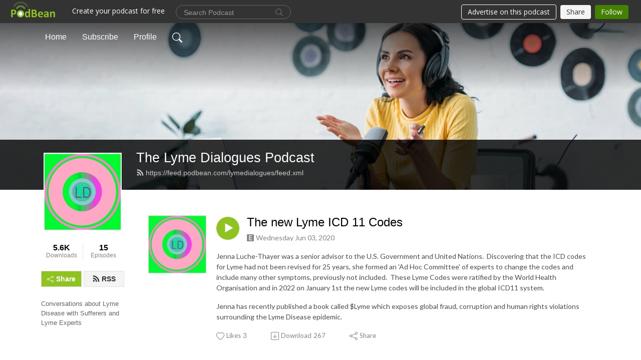

--- FILE ---
content_type: text/html; charset=UTF-8
request_url: https://lymedialogues.podbean.com/e/the-new-lyme-icd-11-codes/
body_size: 12450
content:
<!DOCTYPE html>
<html  data-head-attrs=""  lang="en">
<head>
  <meta charset="UTF-8">
  <meta name="viewport" content="width=device-width, initial-scale=1.0">
  <meta name="mobile-web-app-capable" content="yes">
  <meta name="apple-mobile-web-app-status-bar-style" content="black">
  <meta name="theme-color" content="#ffffff">
  <link rel="stylesheet" href="https://cdnjs.cloudflare.com/ajax/libs/twitter-bootstrap/5.0.1/css/bootstrap.min.css" integrity="sha512-Ez0cGzNzHR1tYAv56860NLspgUGuQw16GiOOp/I2LuTmpSK9xDXlgJz3XN4cnpXWDmkNBKXR/VDMTCnAaEooxA==" crossorigin="anonymous" referrerpolicy="no-referrer" />
  <link rel="preconnect" href="https://fonts.googleapis.com">
  <link rel="preconnect" href="https://fonts.gstatic.com" crossorigin>
  <script type="module" crossorigin src="https://pbcdn1.podbean.com/fs1/user-site-dist/assets/index.1ad62341.js"></script>
    <link rel="modulepreload" href="https://pbcdn1.podbean.com/fs1/user-site-dist/assets/vendor.7a484e8a.js">
    <link rel="stylesheet" href="https://pbcdn1.podbean.com/fs1/user-site-dist/assets/index.d710f70e.css">
  <link rel="manifest" href="/user-site/manifest.webmanifest" crossorigin="use-credentials"><title>The new Lyme ICD 11 Codes | The Lyme Dialogues Podcast</title><link rel="icon" href="https://www.podbean.com/images/favicon.ico"><link rel="apple-touch-icon" href="https://www.podbean.com/images/favicon.ico"><meta property="og:title" content="The new Lyme ICD 11 Codes | The Lyme Dialogues Podcast"><meta property="og:image" content="https://d2bwo9zemjwxh5.cloudfront.net/image-logo/7823747/Lyme_DiseaseTamzin2_1200x628.jpg?s=66491715142564fac782c61337c7d5b1&amp;e=jpg"><meta property="og:type" content="article"><meta property="og:url" content="https://lymedialogues.podbean.com/e/the-new-lyme-icd-11-codes/"><meta property="og:description" content="Jenna Luche-Thayer was a senior advisor to the U.S. Government and United Nations.  Discovering that the ICD codes for Lyme had not been revised for 25 years, she formed an &#39;Ad Hoc Committee&#39; of experts to change the codes and include many other symptoms, previously not included.  These Lyme Codes were ratified by the World Health Organisation and in 2022 on January 1st the new Lyme codes will be included in the global ICD11 system.
Jenna has recently published a book called $Lyme which exposes global fraud, corruption and human rights violations surrounding the Lyme Disease epidemic. "><meta name="description" content="Jenna Luche-Thayer was a senior advisor to the U.S. Government and United Nations.  Discovering that the ICD codes for Lyme had not been revised for 25 years, she formed an &#39;Ad Hoc Committee&#39; of experts to change the codes and include many other symptoms, previously not included.  These Lyme Codes were ratified by the World Health Organisation and in 2022 on January 1st the new Lyme codes will be included in the global ICD11 system.
Jenna has recently published a book called $Lyme which exposes global fraud, corruption and human rights violations surrounding the Lyme Disease epidemic. "><meta name="twitter:card" content="player"><meta name="twitter:site" content="@podbeancom"><meta name="twitter:url" content="https://lymedialogues.podbean.com/e/the-new-lyme-icd-11-codes/"><meta name="twitter:title" content="The new Lyme ICD 11 Codes | The Lyme Dialogues Podcast"><meta name="twitter:description" content="Jenna Luche-Thayer was a senior advisor to the U.S. Government and United Nations.  Discovering that the ICD codes for Lyme had not been revised for 25 years, she formed an &#39;Ad Hoc Committee&#39; of experts to change the codes and include many other symptoms, previously not included.  These Lyme Codes were ratified by the World Health Organisation and in 2022 on January 1st the new Lyme codes will be included in the global ICD11 system.
Jenna has recently published a book called $Lyme which exposes global fraud, corruption and human rights violations surrounding the Lyme Disease epidemic. "><meta name="twitter:image" content="https://d2bwo9zemjwxh5.cloudfront.net/image-logo/7823747/Lyme_DiseaseTamzin2_1200x628.jpg?s=66491715142564fac782c61337c7d5b1&amp;e=jpg"><meta name="twitter:player" content="https://www.podbean.com/player-v2/?i=5w6nd-deafb9&amp;square=1"><meta name="twitter:player:width" content="420"><meta name="twitter:player:height" content="420"><meta http-equiv="Content-Type" content="text/html; charset=UTF-8"><meta http-equiv="Content-Language" content="en-us"><meta name="generator" content="Podbean 3.2"><meta name="viewport" content="width=device-width, user-scalable=no, initial-scale=1.0, minimum-scale=1.0, maximum-scale=1.0"><meta name="author" content="PodBean Development"><meta name="Copyright" content="PodBean"><meta name="HandheldFriendly" content="True"><meta name="MobileOptimized" content="MobileOptimized"><meta name="robots" content="all"><meta name="twitter:app:id:googleplay" content="com.podbean.app.podcast"><meta name="twitter:app:id:ipad" content="973361050"><meta name="twitter:app:id:iphone" content="973361050"><meta name="twitter:app:name:googleplay" content="Podbean"><meta name="twitter:app:name:ipad" content="Podbean"><meta name="twitter:app:name:iphone" content="Podbean"><script type="application/ld+json">{"@context":"https://schema.org/","@type":"PodcastEpisode","url":"/e/the-new-lyme-icd-11-codes/","name":"The new Lyme ICD 11 Codes","datePublished":"2020-06-03","description":"Jenna Luche-Thayer was a senior advisor to the U.S. Government and United Nations.  Discovering that the ICD codes for Lyme had not been revised for 25 years, she formed an 'Ad Hoc Committee' of experts to change the codes and include many other symptoms, previously not included.  These Lyme Codes were ratified by the World Health Organisation and in 2022 on January 1st the new Lyme codes will be included in the global ICD11 system.\nJenna has recently published a book called $Lyme which exposes global fraud, corruption and human rights violations surrounding the Lyme Disease epidemic. ","associatedMedia":{"@type":"MediaObject","contentUrl":"https://mcdn.podbean.com/mf/web/b8auiq/Jenna_Luche-Thayer_Lyme_Dialogues_96883.mp3"},"partOfSeries":{"@type":"PodcastSeries","name":"The Lyme Dialogues Podcast","url":"https://lymedialogues.podbean.com"}}</script><link type="application/rss+xml" rel="alternate" href="https://feed.podbean.com/lymedialogues/feed.xml" title="The Lyme Dialogues Podcast"><link rel="canonical" href="https://lymedialogues.podbean.com/e/the-new-lyme-icd-11-codes/"><meta name="head:count" content="35"><link rel="modulepreload" crossorigin href="https://pbcdn1.podbean.com/fs1/user-site-dist/assets/episode.b821da30.js"><link rel="stylesheet" href="https://pbcdn1.podbean.com/fs1/user-site-dist/assets/episode.6d6d54b9.css"><link rel="modulepreload" crossorigin href="https://pbcdn1.podbean.com/fs1/user-site-dist/assets/HomeHeader.500f78d5.js"><link rel="stylesheet" href="https://pbcdn1.podbean.com/fs1/user-site-dist/assets/HomeHeader.f51f4f51.css"><link rel="modulepreload" crossorigin href="https://pbcdn1.podbean.com/fs1/user-site-dist/assets/HeadEpisode.60975439.js"><link rel="stylesheet" href="https://pbcdn1.podbean.com/fs1/user-site-dist/assets/HeadEpisode.72529506.css">
</head>
<body  data-head-attrs="" >
  <div id="app" data-server-rendered="true"><div class="main-page main-style-light" style="--font:Arial;--secondaryFont:Lato,Helvetica,Arial,Verdana,sans-serif;--playerColor:#8fc31f;--playerColorRGB:143,195,31;--homeHeaderTextColor:#ffffff;"><!----><div loginurl="https://www.podbean.com/site/user/login?return=https%253A%252F%252Flymedialogues.podbean.com%252Fe%252Fthe-new-lyme-icd-11-codes%252F&amp;rts=4b1000a1fc50d4d541c938da4500f56b696a37d7" postname="the-new-lyme-icd-11-codes"><div class="theme-frontrow3 episode-detail d-flex flex-column h-100 navigation-transparent"><!--[--><div class="cc-navigation1 navigation" style="--navigationFontColor:#FFFFFF;--navigationBackgroundColor:#000000;"><nav class="navbar navbar-expand-lg"><div class="container justify-content-center"><div style="" class="nav-item search-icon list-unstyled"><button class="btn bg-transparent d-black d-lg-none border-0 nav-link text-dark px-2" type="button" title="Search"><svg xmlns="http://www.w3.org/2000/svg" width="20" height="20" fill="currentColor" class="bi bi-search" viewbox="0 0 16 16"><path d="M11.742 10.344a6.5 6.5 0 1 0-1.397 1.398h-.001c.03.04.062.078.098.115l3.85 3.85a1 1 0 0 0 1.415-1.414l-3.85-3.85a1.007 1.007 0 0 0-.115-.1zM12 6.5a5.5 5.5 0 1 1-11 0 5.5 5.5 0 0 1 11 0z"></path></svg></button></div><div class="h-search" style="display:none;"><input class="form-control shadow-sm rounded-pill border-0" title="Search" value="" type="text" placeholder="Search"><button type="button" class="btn bg-transparent border-0">Cancel</button></div><button class="navbar-toggler px-2" type="button" title="Navbar toggle" data-bs-toggle="collapse" data-bs-target="#navbarNav" aria-controls="navbarNav" aria-expanded="false" aria-label="Toggle navigation"><svg xmlns="http://www.w3.org/2000/svg" width="28" height="28" fill="currentColor" class="bi bi-list" viewbox="0 0 16 16"><path fill-rule="evenodd" d="M2.5 12a.5.5 0 0 1 .5-.5h10a.5.5 0 0 1 0 1H3a.5.5 0 0 1-.5-.5zm0-4a.5.5 0 0 1 .5-.5h10a.5.5 0 0 1 0 1H3a.5.5 0 0 1-.5-.5zm0-4a.5.5 0 0 1 .5-.5h10a.5.5 0 0 1 0 1H3a.5.5 0 0 1-.5-.5z"></path></svg></button><div class="collapse navbar-collapse" id="navbarNav"><ul class="navbar-nav" style=""><!--[--><li class="nav-item"><!--[--><a href="/" class="nav-link"><!--[-->Home<!--]--></a><!--]--></li><li class="nav-item"><!--[--><a target="_blank" rel="noopener noreferrer" class="nav-link" active-class="active" href="https://www.podbean.com/site/podcatcher/index/blog/oJmp0Pf0purw"><!--[-->Subscribe<!--]--></a><!--]--></li><li class="nav-item"><!--[--><a target="_blank" rel="noopener noreferrer" class="nav-link" active-class="active" href="https://www.podbean.com/user-mp16DauyOuVj"><!--[-->Profile<!--]--></a><!--]--></li><!--]--><!--[--><li style="" class="nav-item search-icon"><button class="btn bg-transparent border-0 nav-link" type="button" title="Search"><svg xmlns="http://www.w3.org/2000/svg" width="20" height="20" fill="currentColor" class="bi bi-search" viewbox="0 0 16 16"><path d="M11.742 10.344a6.5 6.5 0 1 0-1.397 1.398h-.001c.03.04.062.078.098.115l3.85 3.85a1 1 0 0 0 1.415-1.414l-3.85-3.85a1.007 1.007 0 0 0-.115-.1zM12 6.5a5.5 5.5 0 1 1-11 0 5.5 5.5 0 0 1 11 0z"></path></svg></button></li><!--]--></ul></div></div></nav></div><!----><!--]--><div class="common-content flex-shrink-0"><!--[--><!----><div class="cc-top-content home-header-bg"><div class="cover-panel"><div class="img"><img src="https://pbcdn1.podbean.com/fs1/user-site-dist/assets/frontrow3-banner-lignht.jpg" alt="The Lyme Dialogues Podcast"></div></div><div class="navbar-bg-mask"></div><div class="podcast-title-bg"><div class="container"><div class="row"><div class="col-12 col-lg-3 col-xl-2 d-none d-lg-block"> </div><div class="col-12 col-lg-9 col-xl-10"><div class="podcast-feed"><h1 class="text-break mb-md-1"><a href="/" class=""><!--[-->The Lyme Dialogues Podcast<!--]--></a></h1><p class="feed-link mb-2"><a class="text-decoration-none" href="https://feed.podbean.com/lymedialogues/feed.xml"><svg t="1625731275538" class="icon icon-rss" fill="currentColor" viewbox="0 0 1024 1024" version="1.1" xmlns="http://www.w3.org/2000/svg" p-id="11610" width="16" height="16"><path d="M329.143 768q0 45.714-32 77.714t-77.714 32-77.715-32-32-77.714 32-77.714 77.715-32 77.714 32 32 77.714z m292.571 70.286q1.143 16-9.714 27.428-10.286 12-26.857 12H508q-14.286 0-24.571-9.428T472 844.57q-12.571-130.857-105.429-223.714T142.857 515.43q-14.286-1.143-23.714-11.429t-9.429-24.571v-77.143q0-16.572 12-26.857 9.715-9.715 24.572-9.715h2.857q91.428 7.429 174.857 46T472 515.43q65.143 64.571 103.714 148t46 174.857z m292.572 1.143q1.143 15.428-10.286 26.857-10.286 11.428-26.286 11.428H796q-14.857 0-25.429-10T759.43 843.43Q752.57 720.57 701.714 610T569.43 418t-192-132.286T144 227.43q-14.286-0.572-24.286-11.143t-10-24.857v-81.715q0-16 11.429-26.285 10.286-10.286 25.143-10.286H148q149.714 7.428 286.571 68.571t243.143 168q106.857 106.286 168 243.143t68.572 286.572z" p-id="11611"></path></svg> https://feed.podbean.com/lymedialogues/feed.xml</a></p></div></div></div></div></div></div><!--]--><div class="container"><div class="row"><div class="col-12 col-lg-3 col-xl-2"><div class="left-side-panel"><div class="side-panel-content"><div class="text-center"><img class="podcast-logo" src="https://pbcdn1.podbean.com/imglogo/image-logo/7823747/Lyme_DiseaseTamzin2.jpg" alt="The Lyme Dialogues Podcast"></div><div class="download-episodes d-flex justify-content-around pt-4"><div class="download-data text-center"><p title="5616" class="number fw-bold mb-0">5.6K</p><p class="data-title fs-12 mb-0">Downloads</p></div><div class="line"></div><div class="episode-data text-center"><p title="15" class="number fw-bold mb-0">15</p><p class="data-title fs-12 mb-0">Episodes</p></div></div><div class="row gx-1 share-rss justify-content-between pt-4"><div class="col"><a class="btn btn-share fs-14 fw-bolder text-white" href="javascript:void(0);"><svg xmlns="http://www.w3.org/2000/svg" width="16" height="16" fill="currentColor" class="bi bi-share" viewbox="0 0 16 16"><path d="M13.5 1a1.5 1.5 0 1 0 0 3 1.5 1.5 0 0 0 0-3zM11 2.5a2.5 2.5 0 1 1 .603 1.628l-6.718 3.12a2.499 2.499 0 0 1 0 1.504l6.718 3.12a2.5 2.5 0 1 1-.488.876l-6.718-3.12a2.5 2.5 0 1 1 0-3.256l6.718-3.12A2.5 2.5 0 0 1 11 2.5zm-8.5 4a1.5 1.5 0 1 0 0 3 1.5 1.5 0 0 0 0-3zm11 5.5a1.5 1.5 0 1 0 0 3 1.5 1.5 0 0 0 0-3z"></path></svg> Share</a></div><div class="col"><a class="btn btn-rss fs-14 fw-bolder" href="https://www.podbean.com/site/podcatcher/index/blog/oJmp0Pf0purw"><svg t="1625731275538" class="icon icon-rss" fill="currentColor" viewbox="0 0 1024 1024" version="1.1" xmlns="http://www.w3.org/2000/svg" p-id="11610" width="16" height="16"><path d="M329.143 768q0 45.714-32 77.714t-77.714 32-77.715-32-32-77.714 32-77.714 77.715-32 77.714 32 32 77.714z m292.571 70.286q1.143 16-9.714 27.428-10.286 12-26.857 12H508q-14.286 0-24.571-9.428T472 844.57q-12.571-130.857-105.429-223.714T142.857 515.43q-14.286-1.143-23.714-11.429t-9.429-24.571v-77.143q0-16.572 12-26.857 9.715-9.715 24.572-9.715h2.857q91.428 7.429 174.857 46T472 515.43q65.143 64.571 103.714 148t46 174.857z m292.572 1.143q1.143 15.428-10.286 26.857-10.286 11.428-26.286 11.428H796q-14.857 0-25.429-10T759.43 843.43Q752.57 720.57 701.714 610T569.43 418t-192-132.286T144 227.43q-14.286-0.572-24.286-11.143t-10-24.857v-81.715q0-16 11.429-26.285 10.286-10.286 25.143-10.286H148q149.714 7.428 286.571 68.571t243.143 168q106.857 106.286 168 243.143t68.572 286.572z" p-id="11611"></path></svg> RSS</a></div></div><p class="podcast-description fs-13 pt-4 pb-lg-5" style="">Conversations about Lyme Disease with Sufferers and Lyme Experts</p></div></div></div><div class="col-12 col-lg-9 col-xl-10"><!----><!--[--><!----><div><div class="container list-container"><!--[--><h2 class="text-center cc-episode-title">Episodes</h2><!--]--><div class="episode-list-type-list row row-cols-1 row-cols-md-4 pt-4 g-4 mt-0 episode-content cc-episode-list"><!--[--><div class="col6 mt-0 card bg-transparent border-0 d-md-flex list"><div class="episode-logo position-relative" href="javascript:void(0)"><div class="e-logo"><img class="object-fit-cover" width="300" height="300" alt="The new Lyme ICD 11 Codes" src="https://pbcdn1.podbean.com/imglogo/image-logo/7823747/Lyme_DiseaseTamzin2_300x300.jpg" loading="lazy"></div><p class="e-l-date"><span class="icon-explicit" data-bs-toggle="tooltip" data-bs-placement="top" title="Explicit"><svg t="1737362874781" class="icon icon-episode-info me-1" width="14" height="14" viewbox="0 0 1025 1024" fill="currentColor" version="1.1" xmlns="http://www.w3.org/2000/svg" p-id="19190"><path d="M959.326316 1.796491h-898.245614C26.947368 1.796491 0 28.74386 0 64.673684v898.245614c0 34.133333 26.947368 61.080702 61.080702 61.080702h898.245614c34.133333 0 61.080702-26.947368 61.080702-61.080702v-898.245614c0-34.133333-26.947368-61.080702-61.080702-61.080702z m-197.614035 851.536842h-431.157895V172.463158h427.564912v88.02807h-323.368421v208.392983h301.810527V556.912281H434.750877v208.392982h328.757895v88.02807z" fill="#868686" p-id="19191"></path></svg></span><span class="episode-date">Wednesday Jun 03, 2020</span></p><div class="hover-bg"></div><div class="play-bg position-absolute d-flex align-items-center justify-content-center"><button type="button" class="btn btn-link play-button" title="Play The new Lyme ICD 11 Codes"><span class="play-button-bg"><svg t="1622017593702" class="icon icon-play" fill="currentColor" viewbox="0 0 1024 1024" version="1.1" xmlns="http://www.w3.org/2000/svg" p-id="12170" width="30" height="30"><path d="M844.704269 475.730473L222.284513 116.380385a43.342807 43.342807 0 0 0-65.025048 37.548353v718.692951a43.335582 43.335582 0 0 0 65.025048 37.541128l622.412531-359.342864a43.357257 43.357257 0 0 0 0.007225-75.08948z" fill="" p-id="12171"></path></svg></span></button></div></div><div class="card-body position-relative"><div class="card-body-button-title"><button type="button" class="btn btn-link play-button e-r-play-button" title="Play The new Lyme ICD 11 Codes"><span class="play-button-bg"><svg t="1622017593702" class="icon icon-play" fill="currentColor" viewbox="0 0 1024 1024" version="1.1" xmlns="http://www.w3.org/2000/svg" p-id="12170" width="30" height="30"><path d="M844.704269 475.730473L222.284513 116.380385a43.342807 43.342807 0 0 0-65.025048 37.548353v718.692951a43.335582 43.335582 0 0 0 65.025048 37.541128l622.412531-359.342864a43.357257 43.357257 0 0 0 0.007225-75.08948z" fill="" p-id="12171"></path></svg></span></button><div class="right-title-date"><h2 class="card-title e-title text-truncate"><a aria-current="page" href="/e/the-new-lyme-icd-11-codes/" class="router-link-active router-link-exact-active text-decoration-none text-truncate"><!--[-->The new Lyme ICD 11 Codes<!--]--></a></h2><p class="r-t-date text-gray"><span class="icon-explicit" data-bs-toggle="tooltip" data-bs-placement="top" title="Explicit"><svg t="1737362874781" class="icon icon-episode-info me-1" width="14" height="14" viewbox="0 0 1025 1024" fill="currentColor" version="1.1" xmlns="http://www.w3.org/2000/svg" p-id="19190"><path d="M959.326316 1.796491h-898.245614C26.947368 1.796491 0 28.74386 0 64.673684v898.245614c0 34.133333 26.947368 61.080702 61.080702 61.080702h898.245614c34.133333 0 61.080702-26.947368 61.080702-61.080702v-898.245614c0-34.133333-26.947368-61.080702-61.080702-61.080702z m-197.614035 851.536842h-431.157895V172.463158h427.564912v88.02807h-323.368421v208.392983h301.810527V556.912281H434.750877v208.392982h328.757895v88.02807z" fill="#868686" p-id="19191"></path></svg></span><span class="episode-date">Wednesday Jun 03, 2020</span></p></div></div><p class="e-date text-gray"><span class="icon-explicit" data-bs-toggle="tooltip" data-bs-placement="top" title="Explicit"><svg t="1737362874781" class="icon icon-episode-info me-1" width="14" height="14" viewbox="0 0 1025 1024" fill="currentColor" version="1.1" xmlns="http://www.w3.org/2000/svg" p-id="19190"><path d="M959.326316 1.796491h-898.245614C26.947368 1.796491 0 28.74386 0 64.673684v898.245614c0 34.133333 26.947368 61.080702 61.080702 61.080702h898.245614c34.133333 0 61.080702-26.947368 61.080702-61.080702v-898.245614c0-34.133333-26.947368-61.080702-61.080702-61.080702z m-197.614035 851.536842h-431.157895V172.463158h427.564912v88.02807h-323.368421v208.392983h301.810527V556.912281H434.750877v208.392982h328.757895v88.02807z" fill="#868686" p-id="19191"></path></svg></span><span class="episode-date">Wednesday Jun 03, 2020</span></p><div class="episode-description"><p class="e-description text-two-line card-text"><p>Jenna Luche-Thayer was a senior advisor to the U.S. Government and United Nations.  Discovering that the ICD codes for Lyme had not been revised for 25 years, she formed an 'Ad Hoc Committee' of experts to change the codes and include many other symptoms, previously not included.  These Lyme Codes were ratified by the World Health Organisation and in 2022 on January 1st the new Lyme codes will be included in the global ICD11 system.</p>
<p>Jenna has recently published a book called $Lyme which exposes global fraud, corruption and human rights violations surrounding the Lyme Disease epidemic. </p></p></div><div class="cc-post-toolbar"><ul class="list-unstyled d-flex mb-0 row gx-5 p-0"><li class="col-auto"><button class="border-0 p-0 bg-transparent row gx-1 align-items-center" title="Likes"><svg xmlns="http://www.w3.org/2000/svg" width="16" height="16" fill="currentColor" class="bi bi-heart col-auto icon-like" viewbox="0 0 16 16"><path d="m8 2.748-.717-.737C5.6.281 2.514.878 1.4 3.053c-.523 1.023-.641 2.5.314 4.385.92 1.815 2.834 3.989 6.286 6.357 3.452-2.368 5.365-4.542 6.286-6.357.955-1.886.838-3.362.314-4.385C13.486.878 10.4.28 8.717 2.01L8 2.748zM8 15C-7.333 4.868 3.279-3.04 7.824 1.143c.06.055.119.112.176.171a3.12 3.12 0 0 1 .176-.17C12.72-3.042 23.333 4.867 8 15z"></path></svg><span class="text-gray col-auto item-name">Likes</span><span class="text-gray col-auto">3</span></button></li><li class="col-auto"><a class="border-0 p-0 bg-transparent row gx-1 align-items-center" href="https://www.podbean.com/media/share/pb-5w6nd-deafb9?download=1" target="_blank" title="Download"><svg xmlns="http://www.w3.org/2000/svg" width="16" height="16" fill="currentColor" class="bi bi-arrow-down-square col-auto" viewbox="0 0 16 16"><path fill-rule="evenodd" d="M15 2a1 1 0 0 0-1-1H2a1 1 0 0 0-1 1v12a1 1 0 0 0 1 1h12a1 1 0 0 0 1-1V2zM0 2a2 2 0 0 1 2-2h12a2 2 0 0 1 2 2v12a2 2 0 0 1-2 2H2a2 2 0 0 1-2-2V2zm8.5 2.5a.5.5 0 0 0-1 0v5.793L5.354 8.146a.5.5 0 1 0-.708.708l3 3a.5.5 0 0 0 .708 0l3-3a.5.5 0 0 0-.708-.708L8.5 10.293V4.5z"></path></svg><span class="text-gray col-auto item-name">Download</span><span class="text-gray col-auto">267</span></a></li><li class="col-auto"><button class="border-0 p-0 bg-transparent row gx-1 align-items-center" title="Share" data-bs-toggle="modal" data-bs-target="#shareModal"><svg xmlns="http://www.w3.org/2000/svg" width="16" height="16" fill="currentColor" class="bi bi-share col-auto" viewbox="0 0 16 16"><path d="M13.5 1a1.5 1.5 0 1 0 0 3 1.5 1.5 0 0 0 0-3zM11 2.5a2.5 2.5 0 1 1 .603 1.628l-6.718 3.12a2.499 2.499 0 0 1 0 1.504l6.718 3.12a2.5 2.5 0 1 1-.488.876l-6.718-3.12a2.5 2.5 0 1 1 0-3.256l6.718-3.12A2.5 2.5 0 0 1 11 2.5zm-8.5 4a1.5 1.5 0 1 0 0 3 1.5 1.5 0 0 0 0-3zm11 5.5a1.5 1.5 0 1 0 0 3 1.5 1.5 0 0 0 0-3z"></path></svg><span class="text-gray item-name col-auto">Share</span></button></li></ul></div></div></div><!--]--></div><!----></div></div><!--]--><!----><div class="episode-detail-bottom container"><div class="pb-2 pt-4"><div class="cc-comments"><div class="comment-title">Comments (6) </div><!----><div class="content"><!--[--><div class="cc-comment-item"><div class="d-flex"><img src="//pbcdn1.podbean.com/imglogo/image-logo/10228789/profilepic.jpg" class="flex-shrink-0 border align-self-start me-3 rounded-circle user-logo" alt="chamilton1"><div class="user-content"><div class="top"><a class="user-title text-decoration-none" href="https://www.podbean.com/user-zJyYMEt85TV2" target="_blank" rel="noopener noreferrer">chamilton1</a><p class="time">5 years ago</p></div><p class="text mb-2"><!----> ... I started iv Ceftriaxone pulsed and was feeling incredibly better.  However, I wasn&#39;t able to continue those for a couple of reasons.  It&#39;s been wearing off now and I feel horrible. 
Can&#39;t &quot;think&quot; .
Everything I used to do is now incredibly difficult. 
I don&#39;t know what to do. 
Just wondered if you have any suggestions. 
Thank you 💚.</p><div class="bg-time"><div class="comment-engagement-bar d-flex align-items-center"><button type="button" class="btn btn-hand-thumbs-up p-0 d-flex align-items-center"><svg xmlns="http://www.w3.org/2000/svg" width="16" height="16" fill="currentColor" class="bi bi-hand-thumbs-up" viewbox="0 0 16 16"><path d="M8.864.046C7.908-.193 7.02.53 6.956 1.466c-.072 1.051-.23 2.016-.428 2.59-.125.36-.479 1.013-1.04 1.639-.557.623-1.282 1.178-2.131 1.41C2.685 7.288 2 7.87 2 8.72v4.001c0 .845.682 1.464 1.448 1.545 1.07.114 1.564.415 2.068.723l.048.03c.272.165.578.348.97.484.397.136.861.217 1.466.217h3.5c.937 0 1.599-.477 1.934-1.064a1.86 1.86 0 0 0 .254-.912c0-.152-.023-.312-.077-.464.201-.263.38-.578.488-.901.11-.33.172-.762.004-1.149.069-.13.12-.269.159-.403.077-.27.113-.568.113-.857 0-.288-.036-.585-.113-.856a2.144 2.144 0 0 0-.138-.362 1.9 1.9 0 0 0 .234-1.734c-.206-.592-.682-1.1-1.2-1.272-.847-.282-1.803-.276-2.516-.211a9.84 9.84 0 0 0-.443.05 9.365 9.365 0 0 0-.062-4.509A1.38 1.38 0 0 0 9.125.111L8.864.046zM11.5 14.721H8c-.51 0-.863-.069-1.14-.164-.281-.097-.506-.228-.776-.393l-.04-.024c-.555-.339-1.198-.731-2.49-.868-.333-.036-.554-.29-.554-.55V8.72c0-.254.226-.543.62-.65 1.095-.3 1.977-.996 2.614-1.708.635-.71 1.064-1.475 1.238-1.978.243-.7.407-1.768.482-2.85.025-.362.36-.594.667-.518l.262.066c.16.04.258.143.288.255a8.34 8.34 0 0 1-.145 4.725.5.5 0 0 0 .595.644l.003-.001.014-.003.058-.014a8.908 8.908 0 0 1 1.036-.157c.663-.06 1.457-.054 2.11.164.175.058.45.3.57.65.107.308.087.67-.266 1.022l-.353.353.353.354c.043.043.105.141.154.315.048.167.075.37.075.581 0 .212-.027.414-.075.582-.05.174-.111.272-.154.315l-.353.353.353.354c.047.047.109.177.005.488a2.224 2.224 0 0 1-.505.805l-.353.353.353.354c.006.005.041.05.041.17a.866.866 0 0 1-.121.416c-.165.288-.503.56-1.066.56z"></path></svg><span>0</span></button><button type="button" class="btn btn-reply p-0 d-flex align-items-center"><svg xmlns="http://www.w3.org/2000/svg" width="15" height="12" fill="currentColor" viewBox="0 0 15 12" class="icon-reply"><path id="icon_Reply" d="M50.167,136.25V140l-7.5-6,7.5-6v3.75a7.5,7.5,0,0,1,7.5,7.5c0,.2-.008.407-.024.607a6.749,6.749,0,0,0-5.976-3.607Z" transform="translate(-42.667 -128)" fill="#909090"></path></svg><span>Reply</span></button><!----></div><!----></div><!----><!----><!----></div></div></div><div class="cc-comment-item"><div class="d-flex"><img src="//pbcdn1.podbean.com/imglogo/image-logo/10228789/profilepic.jpg" class="flex-shrink-0 border align-self-start me-3 rounded-circle user-logo" alt="chamilton1"><div class="user-content"><div class="top"><a class="user-title text-decoration-none" href="https://www.podbean.com/user-zJyYMEt85TV2" target="_blank" rel="noopener noreferrer">chamilton1</a><p class="time">5 years ago</p></div><p class="text mb-2"><!----> Jenna,  I just re read that the date for the new ICD &amp; PROCEDURE codes is January 2022.  Still,  it&#39;s a huge victory. 💚
I wanted to ask your opinion about when the spirochetes flood up to your brain, which happened to me 4 years ago after I had an infected  tooth extraction. 
I was doing really well after 3 years with my LLMD. 
He had said that my 2 co-infections were gone because the lab results were negative the last 3 times he tested. Although, my Lyme was coming back higher than usual. ....</p><div class="bg-time"><div class="comment-engagement-bar d-flex align-items-center"><button type="button" class="btn btn-hand-thumbs-up p-0 d-flex align-items-center"><svg xmlns="http://www.w3.org/2000/svg" width="16" height="16" fill="currentColor" class="bi bi-hand-thumbs-up" viewbox="0 0 16 16"><path d="M8.864.046C7.908-.193 7.02.53 6.956 1.466c-.072 1.051-.23 2.016-.428 2.59-.125.36-.479 1.013-1.04 1.639-.557.623-1.282 1.178-2.131 1.41C2.685 7.288 2 7.87 2 8.72v4.001c0 .845.682 1.464 1.448 1.545 1.07.114 1.564.415 2.068.723l.048.03c.272.165.578.348.97.484.397.136.861.217 1.466.217h3.5c.937 0 1.599-.477 1.934-1.064a1.86 1.86 0 0 0 .254-.912c0-.152-.023-.312-.077-.464.201-.263.38-.578.488-.901.11-.33.172-.762.004-1.149.069-.13.12-.269.159-.403.077-.27.113-.568.113-.857 0-.288-.036-.585-.113-.856a2.144 2.144 0 0 0-.138-.362 1.9 1.9 0 0 0 .234-1.734c-.206-.592-.682-1.1-1.2-1.272-.847-.282-1.803-.276-2.516-.211a9.84 9.84 0 0 0-.443.05 9.365 9.365 0 0 0-.062-4.509A1.38 1.38 0 0 0 9.125.111L8.864.046zM11.5 14.721H8c-.51 0-.863-.069-1.14-.164-.281-.097-.506-.228-.776-.393l-.04-.024c-.555-.339-1.198-.731-2.49-.868-.333-.036-.554-.29-.554-.55V8.72c0-.254.226-.543.62-.65 1.095-.3 1.977-.996 2.614-1.708.635-.71 1.064-1.475 1.238-1.978.243-.7.407-1.768.482-2.85.025-.362.36-.594.667-.518l.262.066c.16.04.258.143.288.255a8.34 8.34 0 0 1-.145 4.725.5.5 0 0 0 .595.644l.003-.001.014-.003.058-.014a8.908 8.908 0 0 1 1.036-.157c.663-.06 1.457-.054 2.11.164.175.058.45.3.57.65.107.308.087.67-.266 1.022l-.353.353.353.354c.043.043.105.141.154.315.048.167.075.37.075.581 0 .212-.027.414-.075.582-.05.174-.111.272-.154.315l-.353.353.353.354c.047.047.109.177.005.488a2.224 2.224 0 0 1-.505.805l-.353.353.353.354c.006.005.041.05.041.17a.866.866 0 0 1-.121.416c-.165.288-.503.56-1.066.56z"></path></svg><span>0</span></button><button type="button" class="btn btn-reply p-0 d-flex align-items-center"><svg xmlns="http://www.w3.org/2000/svg" width="15" height="12" fill="currentColor" viewBox="0 0 15 12" class="icon-reply"><path id="icon_Reply" d="M50.167,136.25V140l-7.5-6,7.5-6v3.75a7.5,7.5,0,0,1,7.5,7.5c0,.2-.008.407-.024.607a6.749,6.749,0,0,0-5.976-3.607Z" transform="translate(-42.667 -128)" fill="#909090"></path></svg><span>Reply</span></button><!----></div><!----></div><!----><!----><!----></div></div></div><div class="cc-comment-item"><div class="d-flex"><img src="//pbcdn1.podbean.com/imglogo/image-logo/10228789/profilepic.jpg" class="flex-shrink-0 border align-self-start me-3 rounded-circle user-logo" alt="chamilton1"><div class="user-content"><div class="top"><a class="user-title text-decoration-none" href="https://www.podbean.com/user-zJyYMEt85TV2" target="_blank" rel="noopener noreferrer">chamilton1</a><p class="time">5 years ago</p></div><p class="text mb-2"><!----> ... I&#39;ve learned so much  the past 9 years living with Lyme Disease.  I&#39;ve met so many people who never saw a tick nor a rash and lived in agony - never knowing why. I&#39;ve lived in agony although I knew why. I just never knew that there were LLMDs. I was alone without any help or support.  So, my &quot;blessing&quot; was just frustration. 
I look forward to reading your book $Lyme. I am so proud of your work to get the ICD &amp; procedure codes out.  It&#39;s just around the corner to January 2021.
Cont ...</p><div class="bg-time"><div class="comment-engagement-bar d-flex align-items-center"><button type="button" class="btn btn-hand-thumbs-up p-0 d-flex align-items-center"><svg xmlns="http://www.w3.org/2000/svg" width="16" height="16" fill="currentColor" class="bi bi-hand-thumbs-up" viewbox="0 0 16 16"><path d="M8.864.046C7.908-.193 7.02.53 6.956 1.466c-.072 1.051-.23 2.016-.428 2.59-.125.36-.479 1.013-1.04 1.639-.557.623-1.282 1.178-2.131 1.41C2.685 7.288 2 7.87 2 8.72v4.001c0 .845.682 1.464 1.448 1.545 1.07.114 1.564.415 2.068.723l.048.03c.272.165.578.348.97.484.397.136.861.217 1.466.217h3.5c.937 0 1.599-.477 1.934-1.064a1.86 1.86 0 0 0 .254-.912c0-.152-.023-.312-.077-.464.201-.263.38-.578.488-.901.11-.33.172-.762.004-1.149.069-.13.12-.269.159-.403.077-.27.113-.568.113-.857 0-.288-.036-.585-.113-.856a2.144 2.144 0 0 0-.138-.362 1.9 1.9 0 0 0 .234-1.734c-.206-.592-.682-1.1-1.2-1.272-.847-.282-1.803-.276-2.516-.211a9.84 9.84 0 0 0-.443.05 9.365 9.365 0 0 0-.062-4.509A1.38 1.38 0 0 0 9.125.111L8.864.046zM11.5 14.721H8c-.51 0-.863-.069-1.14-.164-.281-.097-.506-.228-.776-.393l-.04-.024c-.555-.339-1.198-.731-2.49-.868-.333-.036-.554-.29-.554-.55V8.72c0-.254.226-.543.62-.65 1.095-.3 1.977-.996 2.614-1.708.635-.71 1.064-1.475 1.238-1.978.243-.7.407-1.768.482-2.85.025-.362.36-.594.667-.518l.262.066c.16.04.258.143.288.255a8.34 8.34 0 0 1-.145 4.725.5.5 0 0 0 .595.644l.003-.001.014-.003.058-.014a8.908 8.908 0 0 1 1.036-.157c.663-.06 1.457-.054 2.11.164.175.058.45.3.57.65.107.308.087.67-.266 1.022l-.353.353.353.354c.043.043.105.141.154.315.048.167.075.37.075.581 0 .212-.027.414-.075.582-.05.174-.111.272-.154.315l-.353.353.353.354c.047.047.109.177.005.488a2.224 2.224 0 0 1-.505.805l-.353.353.353.354c.006.005.041.05.041.17a.866.866 0 0 1-.121.416c-.165.288-.503.56-1.066.56z"></path></svg><span>0</span></button><button type="button" class="btn btn-reply p-0 d-flex align-items-center"><svg xmlns="http://www.w3.org/2000/svg" width="15" height="12" fill="currentColor" viewBox="0 0 15 12" class="icon-reply"><path id="icon_Reply" d="M50.167,136.25V140l-7.5-6,7.5-6v3.75a7.5,7.5,0,0,1,7.5,7.5c0,.2-.008.407-.024.607a6.749,6.749,0,0,0-5.976-3.607Z" transform="translate(-42.667 -128)" fill="#909090"></path></svg><span>Reply</span></button><!----></div><!----></div><!----><!----><!----></div></div></div><div class="cc-comment-item"><div class="d-flex"><img src="//pbcdn1.podbean.com/imglogo/image-logo/10228789/profilepic.jpg" class="flex-shrink-0 border align-self-start me-3 rounded-circle user-logo" alt="chamilton1"><div class="user-content"><div class="top"><a class="user-title text-decoration-none" href="https://www.podbean.com/user-zJyYMEt85TV2" target="_blank" rel="noopener noreferrer">chamilton1</a><p class="time">5 years ago</p></div><p class="text mb-2"><!----> Jenna, I hope that the experience I had with my single tick bite (as I wrote earlier today for you) shares what you have been  saying about the global corruption &amp; human rights violation. I started out believing that I was &quot;blessed&quot; to have had &quot;the gift&quot; of knowing what a classic bullseye rash looked like &amp; that I had felt the tick detach &amp; roll down my back. Of course now I know that the CDC rule of recognizing Lyme Disease is only if a patient presents with a classic bullseye rash cont ...</p><div class="bg-time"><div class="comment-engagement-bar d-flex align-items-center"><button type="button" class="btn btn-hand-thumbs-up p-0 d-flex align-items-center"><svg xmlns="http://www.w3.org/2000/svg" width="16" height="16" fill="currentColor" class="bi bi-hand-thumbs-up" viewbox="0 0 16 16"><path d="M8.864.046C7.908-.193 7.02.53 6.956 1.466c-.072 1.051-.23 2.016-.428 2.59-.125.36-.479 1.013-1.04 1.639-.557.623-1.282 1.178-2.131 1.41C2.685 7.288 2 7.87 2 8.72v4.001c0 .845.682 1.464 1.448 1.545 1.07.114 1.564.415 2.068.723l.048.03c.272.165.578.348.97.484.397.136.861.217 1.466.217h3.5c.937 0 1.599-.477 1.934-1.064a1.86 1.86 0 0 0 .254-.912c0-.152-.023-.312-.077-.464.201-.263.38-.578.488-.901.11-.33.172-.762.004-1.149.069-.13.12-.269.159-.403.077-.27.113-.568.113-.857 0-.288-.036-.585-.113-.856a2.144 2.144 0 0 0-.138-.362 1.9 1.9 0 0 0 .234-1.734c-.206-.592-.682-1.1-1.2-1.272-.847-.282-1.803-.276-2.516-.211a9.84 9.84 0 0 0-.443.05 9.365 9.365 0 0 0-.062-4.509A1.38 1.38 0 0 0 9.125.111L8.864.046zM11.5 14.721H8c-.51 0-.863-.069-1.14-.164-.281-.097-.506-.228-.776-.393l-.04-.024c-.555-.339-1.198-.731-2.49-.868-.333-.036-.554-.29-.554-.55V8.72c0-.254.226-.543.62-.65 1.095-.3 1.977-.996 2.614-1.708.635-.71 1.064-1.475 1.238-1.978.243-.7.407-1.768.482-2.85.025-.362.36-.594.667-.518l.262.066c.16.04.258.143.288.255a8.34 8.34 0 0 1-.145 4.725.5.5 0 0 0 .595.644l.003-.001.014-.003.058-.014a8.908 8.908 0 0 1 1.036-.157c.663-.06 1.457-.054 2.11.164.175.058.45.3.57.65.107.308.087.67-.266 1.022l-.353.353.353.354c.043.043.105.141.154.315.048.167.075.37.075.581 0 .212-.027.414-.075.582-.05.174-.111.272-.154.315l-.353.353.353.354c.047.047.109.177.005.488a2.224 2.224 0 0 1-.505.805l-.353.353.353.354c.006.005.041.05.041.17a.866.866 0 0 1-.121.416c-.165.288-.503.56-1.066.56z"></path></svg><span>0</span></button><button type="button" class="btn btn-reply p-0 d-flex align-items-center"><svg xmlns="http://www.w3.org/2000/svg" width="15" height="12" fill="currentColor" viewBox="0 0 15 12" class="icon-reply"><path id="icon_Reply" d="M50.167,136.25V140l-7.5-6,7.5-6v3.75a7.5,7.5,0,0,1,7.5,7.5c0,.2-.008.407-.024.607a6.749,6.749,0,0,0-5.976-3.607Z" transform="translate(-42.667 -128)" fill="#909090"></path></svg><span>Reply</span></button><!----></div><!----></div><!----><!----><!----></div></div></div><div class="cc-comment-item"><div class="d-flex"><img src="//pbcdn1.podbean.com/imglogo/image-logo/10228789/profilepic.jpg" class="flex-shrink-0 border align-self-start me-3 rounded-circle user-logo" alt="chamilton1"><div class="user-content"><div class="top"><a class="user-title text-decoration-none" href="https://www.podbean.com/user-zJyYMEt85TV2" target="_blank" rel="noopener noreferrer">chamilton1</a><p class="time">5 years ago</p></div><p class="text mb-2"><!----> Thank you for all your support with Lyme Disease. 
How would you handle what happened to me; I went camping for a weekend. I came home to San Francisco and felt a tingling on my back then something rolled down my back I looked on my chair and saw an engorged bloody tick.  I went to a mirror (Because I had seen one patient in the late 90&#39;s when I worked as a Medical Assistant for 5 Internal medicine doctors, who came in with the classic bullseye rash, my senior physician immediately said that it was a Lyme infected tick bite and prescribed antibiotics immediately) that&#39;s all I knew (and that without the antibiotics immediately I would become very ill) so I saw a huge bright classic bullseye rash with a bite mark in the middle) I went to an emergency department &amp; the physician confirmed immediately that I had an infected tick bite and needed antibiotics immediately. 
however,  he wouldn&#39;t prescribe any antibiotics for me. 
I persist and he said he wasn&#39;t allowed to. 
its been covered up by that hospital ever since. 
it took me 2 years to find a LLMD.  I started symptoms at 2 weeks later my rash faded in 10 days. 
now it&#39;s almost 9 years later and I am not able to think or word find anymore. 
my LLMD found Rocky Mountain Spotted Fever and Babesia along with the Borellia. 
I just want to get better or die now.</p><div class="bg-time"><div class="comment-engagement-bar d-flex align-items-center"><button type="button" class="btn btn-hand-thumbs-up p-0 d-flex align-items-center"><svg xmlns="http://www.w3.org/2000/svg" width="16" height="16" fill="currentColor" class="bi bi-hand-thumbs-up" viewbox="0 0 16 16"><path d="M8.864.046C7.908-.193 7.02.53 6.956 1.466c-.072 1.051-.23 2.016-.428 2.59-.125.36-.479 1.013-1.04 1.639-.557.623-1.282 1.178-2.131 1.41C2.685 7.288 2 7.87 2 8.72v4.001c0 .845.682 1.464 1.448 1.545 1.07.114 1.564.415 2.068.723l.048.03c.272.165.578.348.97.484.397.136.861.217 1.466.217h3.5c.937 0 1.599-.477 1.934-1.064a1.86 1.86 0 0 0 .254-.912c0-.152-.023-.312-.077-.464.201-.263.38-.578.488-.901.11-.33.172-.762.004-1.149.069-.13.12-.269.159-.403.077-.27.113-.568.113-.857 0-.288-.036-.585-.113-.856a2.144 2.144 0 0 0-.138-.362 1.9 1.9 0 0 0 .234-1.734c-.206-.592-.682-1.1-1.2-1.272-.847-.282-1.803-.276-2.516-.211a9.84 9.84 0 0 0-.443.05 9.365 9.365 0 0 0-.062-4.509A1.38 1.38 0 0 0 9.125.111L8.864.046zM11.5 14.721H8c-.51 0-.863-.069-1.14-.164-.281-.097-.506-.228-.776-.393l-.04-.024c-.555-.339-1.198-.731-2.49-.868-.333-.036-.554-.29-.554-.55V8.72c0-.254.226-.543.62-.65 1.095-.3 1.977-.996 2.614-1.708.635-.71 1.064-1.475 1.238-1.978.243-.7.407-1.768.482-2.85.025-.362.36-.594.667-.518l.262.066c.16.04.258.143.288.255a8.34 8.34 0 0 1-.145 4.725.5.5 0 0 0 .595.644l.003-.001.014-.003.058-.014a8.908 8.908 0 0 1 1.036-.157c.663-.06 1.457-.054 2.11.164.175.058.45.3.57.65.107.308.087.67-.266 1.022l-.353.353.353.354c.043.043.105.141.154.315.048.167.075.37.075.581 0 .212-.027.414-.075.582-.05.174-.111.272-.154.315l-.353.353.353.354c.047.047.109.177.005.488a2.224 2.224 0 0 1-.505.805l-.353.353.353.354c.006.005.041.05.041.17a.866.866 0 0 1-.121.416c-.165.288-.503.56-1.066.56z"></path></svg><span>0</span></button><button type="button" class="btn btn-reply p-0 d-flex align-items-center"><svg xmlns="http://www.w3.org/2000/svg" width="15" height="12" fill="currentColor" viewBox="0 0 15 12" class="icon-reply"><path id="icon_Reply" d="M50.167,136.25V140l-7.5-6,7.5-6v3.75a7.5,7.5,0,0,1,7.5,7.5c0,.2-.008.407-.024.607a6.749,6.749,0,0,0-5.976-3.607Z" transform="translate(-42.667 -128)" fill="#909090"></path></svg><span>Reply</span></button><!----></div><!----></div><!----><button class="btn px-0 btn-replies"><span class="number">1</span><span class="me-1">Reply</span><svg xmlns="http://www.w3.org/2000/svg" width="16" height="16" fill="currentColor" class="bi bi-chevron-down" viewBox="0 0 16 16"><path fill-rule="evenodd" d="M1.646 4.646a.5.5 0 0 1 .708 0L8 10.293l5.646-5.647a.5.5 0 0 1 .708.708l-6 6a.5.5 0 0 1-.708 0l-6-6a.5.5 0 0 1 0-.708"></path></svg></button><!----></div></div></div><!--]--><div class="view pt-4 pb-4 text-center"><!----></div></div></div></div></div></div></div></div></div><!--[--><footer class="cc-footer1 footer mt-auto" style="--footerFontColor:#ffffff;--footerBackgroundColor:#000000;"><div class="container p-0 d-sm-flex justify-content-sm-between align-items-center flex-row-reverse"><ul class="row gx-4 social-icon-content list-unstyled d-flex justify-content-md-start justify-content-center mb-0"><!----><!----><!----><!----><!----></ul><div class="right-content"><p class="mb-0 pt-2">Copyright 2020 All rights reserved.</p><p class="by">Podcast Powered By <a href="https://www.podbean.com" target="_blank" rel="noopener noreferrer">Podbean</a></p></div></div></footer><div class="after-footer"></div><!----><!--]--></div></div><!----><!----><!----><div style="display:none;">Version: 20241125</div></div></div>

<script>window.__INITIAL_STATE__="{\"store\":{\"baseInfo\":{\"podcastTitle\":\"The Lyme Dialogues Podcast\",\"slug\":\"lymedialogues\",\"podcastDescription\":\"Conversations about Lyme Disease with Sufferers and Lyme Experts\",\"podcastLogo\":\"https:\u002F\u002Fpbcdn1.podbean.com\u002Fimglogo\u002Fimage-logo\u002F7823747\u002FLyme_DiseaseTamzin2.jpg\",\"podcastShareLogo\":\"https:\u002F\u002Fd2bwo9zemjwxh5.cloudfront.net\u002Fimage-logo\u002F7823747\u002FLyme_DiseaseTamzin2_1200x628.jpg?s=66491715142564fac782c61337c7d5b1&e=jpg\",\"podcastUrl\":\"https:\u002F\u002Flymedialogues.podbean.com\",\"podcastCanSearched\":true,\"feedUrl\":\"https:\u002F\u002Ffeed.podbean.com\u002Flymedialogues\u002Ffeed.xml\",\"theme\":\"frontrow3\",\"podcastDeepLink\":\"https:\u002F\u002Fwww.podbean.com\u002Fpw\u002Fpbblog-iajv8-776183?from=usersite\",\"removePodbeanBranding\":\"no\",\"brandingLogo\":null,\"timeZone\":{\"timeZoneId\":30,\"gmtAdjustment\":\"GMT+00:00\",\"useDaylightTime\":1,\"value\":0,\"text\":\"(GMT+00:00) Greenwich Mean Time : Dublin, Edinburgh, Lisbon, London\",\"daylightStartTime\":\"Last Sunday of March +1 Hours\",\"daylightEndTime\":\"Last Sunday Of October +1 Hours\",\"timezone\":\"Europe\u002FLondon\"},\"podcastDownloads\":5616,\"totalEpisodes\":15,\"showComments\":true,\"iOSAppDownloadLink\":null,\"customizeCssUrl\":null,\"androidAppDownloadLink\":null,\"showPostShare\":true,\"showLike\":true,\"author\":\"lymedialogues\",\"enableEngagementStats\":true,\"shareEmbedLink\":\"https:\u002F\u002Fadmin5.podbean.com\u002Fembed.html?id=pbblog-iajv8-776183-playlist\",\"language\":\"en\",\"sensitivitySessionExpireTime\":3600,\"podcastApps\":[{\"name\":\"Podbean App\",\"link\":\"https:\u002F\u002Fwww.podbean.com\u002Fpw\u002Fpbblog-iajv8-776183?from=usersite\",\"image\":\"https:\u002F\u002Fpbcdn1.podbean.com\u002Ffs1\u002Fsite\u002Fimages\u002Fadmin5\u002Fpodbean-app.png\",\"title\":null},{\"name\":\"Spotify\",\"link\":\"https:\u002F\u002Fopen.spotify.com\u002Fshow\u002F4jr8k4RxMMIn4mkeOCfheR\",\"image\":\"https:\u002F\u002Fpbcdn1.podbean.com\u002Ffs1\u002Fsite\u002Fimages\u002Fadmin5\u002Fspotify.png\",\"title\":null},{\"name\":\"Amazon Music\",\"link\":\"https:\u002F\u002Fmusic.amazon.com\u002Fpodcasts\u002F6a1a00b2-d080-4b59-9596-bd94923b3202\",\"image\":\"https:\u002F\u002Fpbcdn1.podbean.com\u002Ffs1\u002Fsite\u002Fimages\u002Fadmin5\u002FAmazonMusic.png\",\"title\":null},{\"name\":\"iHeartRadio\",\"link\":\"https:\u002F\u002Fiheart.com\u002Fpodcast\u002F232453818\",\"image\":\"https:\u002F\u002Fpbcdn1.podbean.com\u002Ffs1\u002Fsite\u002Fimages\u002Fadmin5\u002FiHeartRadio.png\",\"title\":null},{\"name\":\"Podchaser\",\"link\":\"https:\u002F\u002Fwww.podchaser.com\u002Fpodcasts\u002Fthe-lyme-dialogues-podcast-2315842\",\"image\":\"https:\u002F\u002Fpbcdn1.podbean.com\u002Ffs1\u002Fsite\u002Fimages\u002Fadmin5\u002FPodchaser.webp\",\"title\":null}],\"components\":{\"base\":[{\"id\":\"MainStyle\",\"val\":\"light\"},{\"id\":\"Font\",\"val\":\"Arial\"},{\"id\":\"SecondaryFont\",\"val\":\"Lato\"},{\"id\":\"PlayerColor\",\"val\":\"#8fc31f\"},{\"id\":\"PlayerStyle\",\"val\":\"player1\"},{\"id\":\"PlayerWave\",\"val\":\"show\"},{\"id\":\"Favicon\",\"val\":\"https:\u002F\u002Fwww.podbean.com\u002Fimages\u002Ffavicon.ico\"},{\"id\":\"CookiesNotice\",\"val\":\"hide\"},{\"id\":\"CookiesNoticeContent\",\"val\":\"\u003Ch4\u003ECookies Notice\u003C\u002Fh4\u003E\u003Cp\u003EThis website uses cookies to improve your experience while you navigate through the website. By using our website you agree to our use of cookies.\u003C\u002Fp\u003E\"},{\"id\":\"EpisodePageCustomizeComponent\",\"val\":\"hide\"}],\"home-header\":[{\"id\":\"HomeHeaderTextColor\",\"val\":\"#ffffff\"},{\"id\":\"BackgroundImage\",\"val\":\"\u002Fassets\u002Ffrontrow3-banner-lignht.jpg\"},{\"id\":\"BackgroundImageForMobile\",\"val\":null}],\"episode-list\":[{\"id\":\"EpisodeListType\",\"val\":\"list\"},{\"id\":\"EpisodesPerPage\",\"val\":10},{\"id\":\"EpisodeStats\",\"val\":\"show\"}],\"navigation\":[{\"id\":\"NavigationFontColor\",\"val\":\"#FFFFFF\"},{\"id\":\"NavigationBackgroundColor\",\"val\":\"#000000\"},{\"id\":\"NavigationSearch\",\"val\":\"show\"},{\"id\":\"NavigationLinks\",\"val\":[{\"id\":\"Home\",\"type\":\"Link\",\"value\":\"\u002F\",\"text\":\"Home\",\"subitems\":[]},{\"id\":\"Subscribe\",\"type\":\"Link\",\"value\":\"https:\u002F\u002Fwww.podbean.com\u002Fsite\u002Fpodcatcher\u002Findex\u002Fblog\u002FoJmp0Pf0purw\",\"text\":\"Subscribe\",\"subitems\":[]},{\"id\":\"Profile\",\"type\":\"Link\",\"value\":\"https:\u002F\u002Fwww.podbean.com\u002Fuser-mp16DauyOuVj\",\"text\":\"Profile\",\"subitems\":[]}]}],\"footer\":[{\"id\":\"FooterType\",\"val\":\"Footer1\"},{\"id\":\"FooterFontColor\",\"val\":\"#ffffff\"},{\"id\":\"FooterBackgroundColor\",\"val\":\"#000000\"},{\"id\":\"FooterCopyright\",\"val\":\"Copyright 2020 All rights reserved.\"},{\"id\":\"SocialMediaLinks\",\"val\":{\"facebook_username\":\"\",\"twitter_username\":\"\",\"instagram_username\":\"\",\"youtube_username\":\"\",\"linkedin_username\":\"\"}}],\"customize-container1\":[],\"customize-container2\":[]},\"allLinks\":[],\"mainStylesDefaultSettings\":null,\"defaultCustomizeComponents\":null,\"scripts\":[],\"metas\":null,\"appConfig\":{\"package\":\"com.podbean.app.podcast\",\"app_store_id\":973361050,\"app_name\":\"Podbean\",\"scheme\":\"podbean\"},\"customizeCss\":null,\"canEditCss\":null,\"enableJsCodeInCustomizeContent\":false,\"enabledIframeCodeInCustomizeContent\":true,\"sectionMaxCount\":10,\"enableEditorLink\":true,\"enableEditCookiesNotice\":true,\"siteRedirectToFeed\":false,\"podcatcherRssUrl\":\"https:\u002F\u002Fwww.podbean.com\u002Fsite\u002Fpodcatcher\u002Findex\u002Fblog\u002FoJmp0Pf0purw\",\"showFeed\":true,\"showTopBar\":true,\"enableWebSiteLike\":true,\"organizationName\":null,\"organizationPageLink\":null},\"backToListUrl\":\"\u002F\",\"tinymceLoaded\":false,\"listEpisodes\":[],\"userLikedEpisodes\":[],\"userLikeCheckedEpisodes\":[],\"topBarIframeLoaded\":false,\"listTotalCount\":0,\"listTotalPage\":0,\"listPage\":0,\"listType\":\"all\",\"listValue\":\"\",\"listName\":\"\",\"pageLoading\":false,\"apiBaseUrl\":\"https:\u002F\u002Flymedialogues.podbean.com\",\"apiV2BaseUrl\":\"\",\"apiCommonParams\":{\"t\":\"6970cc11\",\"clientSignature\":\"527f7f43a5de13a54ce848b3df98ef72\",\"u\":null,\"customizing\":null},\"apiCommonHeaders\":{},\"comments\":[{\"id\":\"e693v25fqm6n\",\"userLink\":\"https:\u002F\u002Fwww.podbean.com\u002Fuser-zJyYMEt85TV2\",\"userImage\":\"\u002F\u002Fpbcdn1.podbean.com\u002Fimglogo\u002Fimage-logo\u002F10228789\u002Fprofilepic.jpg\",\"isVip\":false,\"nickName\":\"chamilton1\",\"content\":\"... I started iv Ceftriaxone pulsed and was feeling incredibly better.  However, I wasn't able to continue those for a couple of reasons.  It's been wearing off now and I feel horrible. \\nCan't \\\"think\\\" .\\nEverything I used to do is now incredibly difficult. \\nI don't know what to do. \\nJust wondered if you have any suggestions. \\nThank you 💚.\",\"hasParentComment\":\"\",\"parentCommentLink\":null,\"parentCommentNickName\":null,\"parentCommentContent\":null,\"hasEpisode\":true,\"episodeLink\":\"https:\u002F\u002Flymedialogues.podbean.com\u002Fe\u002Fthe-new-lyme-icd-11-codes\u002F\",\"episodeTitle\":\"The new Lyme ICD 11 Codes\",\"createTime\":\"5 years ago\",\"commentTimestamp\":1607985144,\"likedCount\":0,\"replyCount\":0,\"parentCommentId\":\"\",\"replyCommentId\":null,\"encryptedUserId\":\"zJyYMEt85TV2\"},{\"id\":\"jcau76jbawa3\",\"userLink\":\"https:\u002F\u002Fwww.podbean.com\u002Fuser-zJyYMEt85TV2\",\"userImage\":\"\u002F\u002Fpbcdn1.podbean.com\u002Fimglogo\u002Fimage-logo\u002F10228789\u002Fprofilepic.jpg\",\"isVip\":false,\"nickName\":\"chamilton1\",\"content\":\"Jenna,  I just re read that the date for the new ICD & PROCEDURE codes is January 2022.  Still,  it's a huge victory. 💚\\nI wanted to ask your opinion about when the spirochetes flood up to your brain, which happened to me 4 years ago after I had an infected  tooth extraction. \\nI was doing really well after 3 years with my LLMD. \\nHe had said that my 2 co-infections were gone because the lab results were negative the last 3 times he tested. Although, my Lyme was coming back higher than usual. ....\",\"hasParentComment\":\"\",\"parentCommentLink\":null,\"parentCommentNickName\":null,\"parentCommentContent\":null,\"hasEpisode\":true,\"episodeLink\":\"https:\u002F\u002Flymedialogues.podbean.com\u002Fe\u002Fthe-new-lyme-icd-11-codes\u002F\",\"episodeTitle\":\"The new Lyme ICD 11 Codes\",\"createTime\":\"5 years ago\",\"commentTimestamp\":1607984633,\"likedCount\":0,\"replyCount\":0,\"parentCommentId\":\"\",\"replyCommentId\":null,\"encryptedUserId\":\"zJyYMEt85TV2\"},{\"id\":\"x5pt7yfp6ccx\",\"userLink\":\"https:\u002F\u002Fwww.podbean.com\u002Fuser-zJyYMEt85TV2\",\"userImage\":\"\u002F\u002Fpbcdn1.podbean.com\u002Fimglogo\u002Fimage-logo\u002F10228789\u002Fprofilepic.jpg\",\"isVip\":false,\"nickName\":\"chamilton1\",\"content\":\"... I've learned so much  the past 9 years living with Lyme Disease.  I've met so many people who never saw a tick nor a rash and lived in agony - never knowing why. I've lived in agony although I knew why. I just never knew that there were LLMDs. I was alone without any help or support.  So, my \\\"blessing\\\" was just frustration. \\nI look forward to reading your book $Lyme. I am so proud of your work to get the ICD & procedure codes out.  It's just around the corner to January 2021.\\nCont ...\",\"hasParentComment\":\"\",\"parentCommentLink\":null,\"parentCommentNickName\":null,\"parentCommentContent\":null,\"hasEpisode\":true,\"episodeLink\":\"https:\u002F\u002Flymedialogues.podbean.com\u002Fe\u002Fthe-new-lyme-icd-11-codes\u002F\",\"episodeTitle\":\"The new Lyme ICD 11 Codes\",\"createTime\":\"5 years ago\",\"commentTimestamp\":1607982890,\"likedCount\":0,\"replyCount\":0,\"parentCommentId\":\"\",\"replyCommentId\":null,\"encryptedUserId\":\"zJyYMEt85TV2\"},{\"id\":\"9vip2yi8twx8\",\"userLink\":\"https:\u002F\u002Fwww.podbean.com\u002Fuser-zJyYMEt85TV2\",\"userImage\":\"\u002F\u002Fpbcdn1.podbean.com\u002Fimglogo\u002Fimage-logo\u002F10228789\u002Fprofilepic.jpg\",\"isVip\":false,\"nickName\":\"chamilton1\",\"content\":\"Jenna, I hope that the experience I had with my single tick bite (as I wrote earlier today for you) shares what you have been  saying about the global corruption & human rights violation. I started out believing that I was \\\"blessed\\\" to have had \\\"the gift\\\" of knowing what a classic bullseye rash looked like & that I had felt the tick detach & roll down my back. Of course now I know that the CDC rule of recognizing Lyme Disease is only if a patient presents with a classic bullseye rash cont ...\",\"hasParentComment\":\"\",\"parentCommentLink\":null,\"parentCommentNickName\":null,\"parentCommentContent\":null,\"hasEpisode\":true,\"episodeLink\":\"https:\u002F\u002Flymedialogues.podbean.com\u002Fe\u002Fthe-new-lyme-icd-11-codes\u002F\",\"episodeTitle\":\"The new Lyme ICD 11 Codes\",\"createTime\":\"5 years ago\",\"commentTimestamp\":1607982023,\"likedCount\":0,\"replyCount\":0,\"parentCommentId\":\"\",\"replyCommentId\":null,\"encryptedUserId\":\"zJyYMEt85TV2\"},{\"id\":\"qir3zq7yq3hf\",\"userLink\":\"https:\u002F\u002Fwww.podbean.com\u002Fuser-zJyYMEt85TV2\",\"userImage\":\"\u002F\u002Fpbcdn1.podbean.com\u002Fimglogo\u002Fimage-logo\u002F10228789\u002Fprofilepic.jpg\",\"isVip\":false,\"nickName\":\"chamilton1\",\"content\":\"Thank you for all your support with Lyme Disease. \\nHow would you handle what happened to me; I went camping for a weekend. I came home to San Francisco and felt a tingling on my back then something rolled down my back I looked on my chair and saw an engorged bloody tick.  I went to a mirror (Because I had seen one patient in the late 90's when I worked as a Medical Assistant for 5 Internal medicine doctors, who came in with the classic bullseye rash, my senior physician immediately said that it was a Lyme infected tick bite and prescribed antibiotics immediately) that's all I knew (and that without the antibiotics immediately I would become very ill) so I saw a huge bright classic bullseye rash with a bite mark in the middle) I went to an emergency department & the physician confirmed immediately that I had an infected tick bite and needed antibiotics immediately. \\nhowever,  he wouldn't prescribe any antibiotics for me. \\nI persist and he said he wasn't allowed to. \\nits been covered up by that hospital ever since. \\nit took me 2 years to find a LLMD.  I started symptoms at 2 weeks later my rash faded in 10 days. \\nnow it's almost 9 years later and I am not able to think or word find anymore. \\nmy LLMD found Rocky Mountain Spotted Fever and Babesia along with the Borellia. \\nI just want to get better or die now.\",\"hasParentComment\":\"\",\"parentCommentLink\":null,\"parentCommentNickName\":null,\"parentCommentContent\":null,\"hasEpisode\":true,\"episodeLink\":\"https:\u002F\u002Flymedialogues.podbean.com\u002Fe\u002Fthe-new-lyme-icd-11-codes\u002F\",\"episodeTitle\":\"The new Lyme ICD 11 Codes\",\"createTime\":\"5 years ago\",\"commentTimestamp\":1607962079,\"likedCount\":0,\"replyCount\":1,\"parentCommentId\":\"\",\"replyCommentId\":null,\"encryptedUserId\":\"zJyYMEt85TV2\"}],\"commentsTotalCount\":6,\"commentsTotalPage\":1,\"commentsPage\":1,\"commentEpisodeId\":\"pb14593977-5w6nd\",\"episode\":{\"id\":\"pb14593977\",\"idTag\":\"5w6nd\",\"title\":\"The new Lyme ICD 11 Codes\",\"logo\":\"https:\u002F\u002Fpbcdn1.podbean.com\u002Fimglogo\u002Fimage-logo\u002F7823747\u002FLyme_DiseaseTamzin2_300x300.jpg\",\"shareLogo\":\"https:\u002F\u002Fd2bwo9zemjwxh5.cloudfront.net\u002Fimage-logo\u002F7823747\u002FLyme_DiseaseTamzin2_1200x628.jpg?s=66491715142564fac782c61337c7d5b1&e=jpg\",\"largeLogo\":\"https:\u002F\u002Fpbcdn1.podbean.com\u002Fimglogo\u002Fimage-logo\u002F7823747\u002FLyme_DiseaseTamzin2.jpg\",\"previewContent\":null,\"content\":\"\u003Cp\u003EJenna Luche-Thayer was a senior advisor to the U.S. Government and United Nations.  Discovering that the ICD codes for Lyme had not been revised for 25 years, she formed an 'Ad Hoc Committee' of experts to change the codes and include many other symptoms, previously not included.  These Lyme Codes were ratified by the World Health Organisation and in 2022 on January 1st the new Lyme codes will be included in the global ICD11 system.\u003C\u002Fp\u003E\\n\u003Cp\u003EJenna has recently published a book called $Lyme which exposes global fraud, corruption and human rights violations surrounding the Lyme Disease epidemic. \u003C\u002Fp\u003E\",\"publishTimestamp\":1591215957,\"duration\":1989,\"mediaUrl\":\"https:\u002F\u002Fmcdn.podbean.com\u002Fmf\u002Fweb\u002Fb8auiq\u002FJenna_Luche-Thayer_Lyme_Dialogues_96883.mp3\",\"mediaType\":\"audio\u002Fmpeg\",\"shareLink\":\"https:\u002F\u002Fadmin5.podbean.com\u002Fembed.html?id=pb-5w6nd-deafb9\",\"likedCount\":3,\"deepLink\":\"https:\u002F\u002Fwww.podbean.com\u002Few\u002Fpb-5w6nd-deafb9\",\"transcriptUrl\":null,\"permalink\":\"\u002Fe\u002Fthe-new-lyme-icd-11-codes\u002F\",\"downloadLink\":\"https:\u002F\u002Fwww.podbean.com\u002Fmedia\u002Fshare\u002Fpb-5w6nd-deafb9?download=1\",\"fallbackResource\":null,\"fallbackResourceMimetype\":null,\"downloadCount\":267,\"status\":\"publish\",\"hasMoreContent\":false,\"chaptersUrl\":null,\"explicit\":true},\"episodeShareLink\":null,\"deepLink\":\"https:\u002F\u002Fwww.podbean.com\u002Few\u002Fpb-5w6nd-deafb9\",\"playlist\":{\"episodes\":[],\"current\":0,\"start\":0,\"stop\":0,\"playing\":true,\"playerLoading\":true,\"playbackRate\":1,\"playbackRateIndex\":1,\"volume\":1},\"toasts\":[],\"confirm\":null,\"customizeEditorFormZIndex\":999,\"lastRequestTime\":null,\"validateChangesOnBeforeunload\":true,\"windowWidth\":1000,\"VITE_FS1_CDN_URL_PREFIX\":\"https:\u002F\u002Fpbcdn1.podbean.com\u002Ffs1\",\"reloadStats\":false,\"userIdEncrypted\":null,\"userProfilePicture\":null,\"username\":null,\"isVerified\":false,\"loadUserInfo\":false,\"loginUrl\":\"https:\u002F\u002Fwww.podbean.com\u002Fsite\u002Fuser\u002Flogin?return=https%253A%252F%252Flymedialogues.podbean.com%252Fe%252Fthe-new-lyme-icd-11-codes%252F&rts=4b1000a1fc50d4d541c938da4500f56b696a37d7\",\"recaptchaV3Loaded\":false,\"recaptchaV2Loaded\":false,\"likesLoaded\":false,\"commentLikeMap\":{},\"commentOffset\":0,\"widgetCommentsLoaded\":false},\"episode\":{\"id\":\"pb14593977\",\"idTag\":\"5w6nd\",\"title\":\"The new Lyme ICD 11 Codes\",\"logo\":\"https:\u002F\u002Fpbcdn1.podbean.com\u002Fimglogo\u002Fimage-logo\u002F7823747\u002FLyme_DiseaseTamzin2_300x300.jpg\",\"shareLogo\":\"https:\u002F\u002Fd2bwo9zemjwxh5.cloudfront.net\u002Fimage-logo\u002F7823747\u002FLyme_DiseaseTamzin2_1200x628.jpg?s=66491715142564fac782c61337c7d5b1&e=jpg\",\"largeLogo\":\"https:\u002F\u002Fpbcdn1.podbean.com\u002Fimglogo\u002Fimage-logo\u002F7823747\u002FLyme_DiseaseTamzin2.jpg\",\"previewContent\":null,\"content\":\"\u003Cp\u003EJenna Luche-Thayer was a senior advisor to the U.S. Government and United Nations.  Discovering that the ICD codes for Lyme had not been revised for 25 years, she formed an 'Ad Hoc Committee' of experts to change the codes and include many other symptoms, previously not included.  These Lyme Codes were ratified by the World Health Organisation and in 2022 on January 1st the new Lyme codes will be included in the global ICD11 system.\u003C\u002Fp\u003E\\n\u003Cp\u003EJenna has recently published a book called $Lyme which exposes global fraud, corruption and human rights violations surrounding the Lyme Disease epidemic. \u003C\u002Fp\u003E\",\"publishTimestamp\":1591215957,\"duration\":1989,\"mediaUrl\":\"https:\u002F\u002Fmcdn.podbean.com\u002Fmf\u002Fweb\u002Fb8auiq\u002FJenna_Luche-Thayer_Lyme_Dialogues_96883.mp3\",\"mediaType\":\"audio\u002Fmpeg\",\"shareLink\":\"https:\u002F\u002Fadmin5.podbean.com\u002Fembed.html?id=pb-5w6nd-deafb9\",\"likedCount\":3,\"deepLink\":\"https:\u002F\u002Fwww.podbean.com\u002Few\u002Fpb-5w6nd-deafb9\",\"transcriptUrl\":null,\"permalink\":\"\u002Fe\u002Fthe-new-lyme-icd-11-codes\u002F\",\"downloadLink\":\"https:\u002F\u002Fwww.podbean.com\u002Fmedia\u002Fshare\u002Fpb-5w6nd-deafb9?download=1\",\"fallbackResource\":null,\"fallbackResourceMimetype\":null,\"downloadCount\":267,\"status\":\"publish\",\"hasMoreContent\":false,\"chaptersUrl\":null,\"explicit\":true},\"loginUrl\":\"https:\u002F\u002Fwww.podbean.com\u002Fsite\u002Fuser\u002Flogin?return=https%253A%252F%252Flymedialogues.podbean.com%252Fe%252Fthe-new-lyme-icd-11-codes%252F&rts=4b1000a1fc50d4d541c938da4500f56b696a37d7\"}"</script>
  
  <script src="https://cdnjs.cloudflare.com/ajax/libs/bootstrap/5.0.2/js/bootstrap.bundle.min.js" integrity="sha512-72WD92hLs7T5FAXn3vkNZflWG6pglUDDpm87TeQmfSg8KnrymL2G30R7as4FmTwhgu9H7eSzDCX3mjitSecKnw==" crossorigin="anonymous" referrerpolicy="no-referrer"></script>
</body>
</html>
